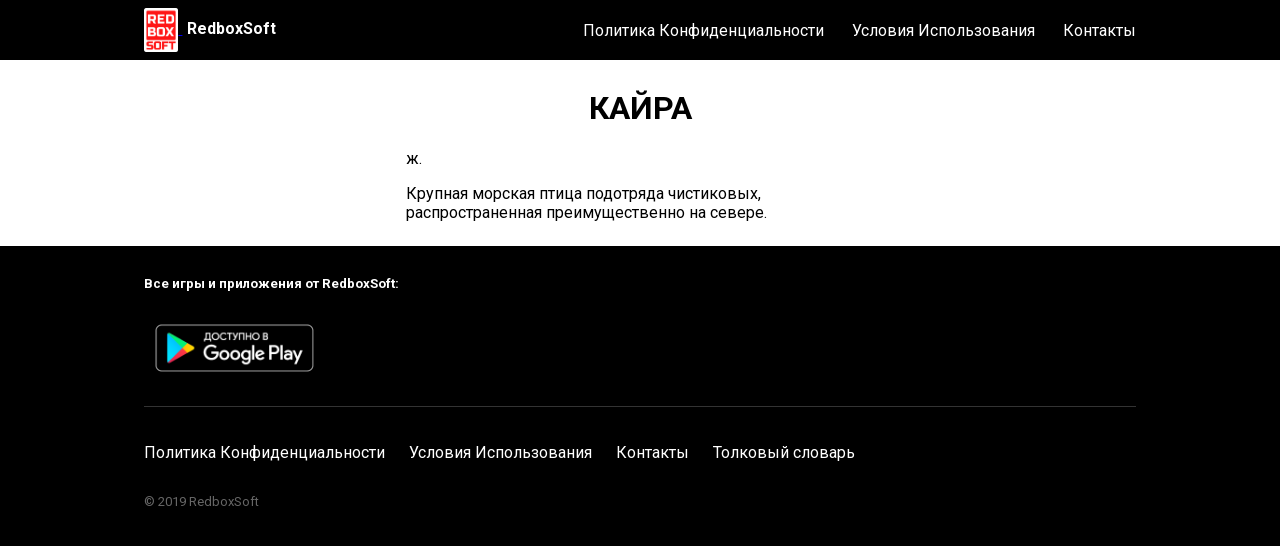

--- FILE ---
content_type: text/html; charset=utf-8
request_url: https://redboxsoft.com/dictionary/%D0%BA%D0%B0%D0%B9%D1%80%D0%B0.html
body_size: 965
content:
<!DOCTYPE html><head>	<link rel="preconnect" href="https://fonts.gstatic.com">	<link href="https://fonts.googleapis.com/css2?family=Roboto:wght@400;500;700&display=swap" rel="stylesheet">	<link rel="stylesheet" href="/main.css">	<link rel="apple-touch-icon" sizes="180x180" href="/apple-touch-icon.png">	<link rel="icon" type="image/png" sizes="32x32" href="/favicon-32x32.png">	<link rel="icon" type="image/png" sizes="16x16" href="/favicon-16x16.png">	<link rel="manifest" href="/site.webmanifest">	<link rel="canonical" href="https://redboxsoft.com/"/>	<meta name="viewport" content="width=device-width, initial-scale=1.0">	<title>Значение слова КАЙРА</title>	<meta name="description" content="Значение слова "КАЙРА" в толковых словарях русского языка."></head><body><div class="header-background-none">		<div class="bar bar--bg">			<div class="bar__content">				<div class="bar__logo-container">					<a href="/index.html">						<img class="bar__logo" src="/logo/redboxsoft-logo.png" alt="RedboxSoft logo">					</a>					<a class="bar__home-link" href="/index.html">RedboxSoft</a>				</div>				<input type="checkbox" id="inpNavToggle">				<label class="bar__nav-toggle" for="inpNavToggle">					<img class="bar__menu" src="/logo/menu.png" alt="menu">				</label>				<nav class="nav">					<a class="nav__link" href="/privacy-policy.html">Политика Конфиденциальности</a>					<a class="nav__link" href="/terms-of-use.html">Условия Использования</a>					<a class="nav__link" href="/contacts.html">Контакты</a>				</nav>			</div>		</div>	</div>		<div class="u-centered" >		<div class="dev-description-container" >			<h1>КАЙРА</h1>		</div>			<div id="meaning"><p>ж.</p><p>Крупная морская птица подотряда чистиковых, распространенная преимущественно на севере.</p></div>	</div>			<div class="footer-bg">		<div class="footer u-centered">			<div class="footer-top">				<h5>Все игры и приложения от RedboxSoft:</h5>				<a href='https://play.google.com/store/apps/dev?id=6154096491835065032&utm_source=dev_site&pcampaignid=dev_site_campaign'>					<img style="height: 70px;" alt='Доступно в Google Play' src='/logo/google_play_badge.png'/>				</a>			</div>			<div class="footer-bottom">				<div class="footer__link-container" style="margin-left: unset;">					<a class="footer__link" href="/privacy-policy.html">Политика Конфиденциальности</a>				</div>				<div class="footer__link-container">					<a class="footer__link" href="/terms-of-use.html">Условия Использования</a>				</div>				<div class="footer__link-container">					<a class="footer__link" href="/contacts.html">Контакты</a>				</div>				<div class="footer__link-container">					<a class="footer__link" href="/dictionary.html">Толковый словарь</a>				</div>				<p class="copyright">© 2019 RedboxSoft</p>			</div>		</div>	</div></body>
